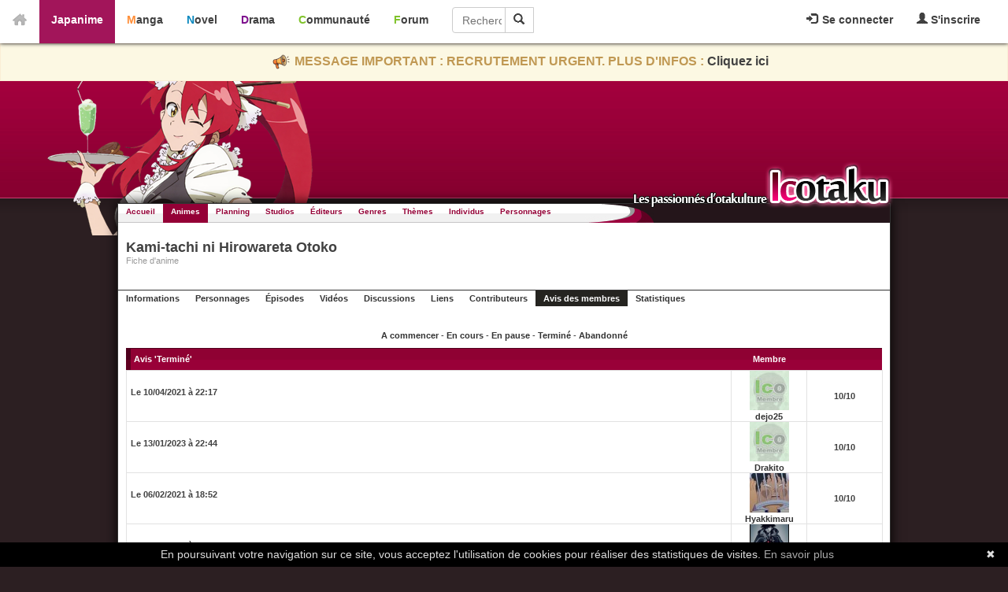

--- FILE ---
content_type: text/html; charset=utf-8
request_url: https://anime.icotaku.com/anime/avis/6297.html
body_size: 7675
content:
<!DOCTYPE html>
<html lang="fr" prefix="og: http://ogp.me/ns# fb: http://ogp.me/ns/fb#">
  <head>

    <meta http-equiv="Content-Type" content="text/html; charset=utf-8" />
<meta name="title" content="By the Grace of the Gods - Icotaku" />
<meta name="theme-color" content="#940036" />
<meta name="description" content="Consultez les avis des membres sur By the Grace of the Gods" />
<meta name="copyright" content="Copyright © 2008-2026 - Icotaku 3.1" />
<meta name="twitter:card" content="summary" />
<meta name="twitter:site" content="@Icotaku" />
<meta name="twitter:title" content="By the Grace of the Gods - Icotaku" />
<meta name="twitter:image" content="https://anime.icotaku.com/uploads/animes/anime_6297/fiche/affiche_YeWUOQTRxOkybwd.jpg" />
<meta name="twitter:description" content="Consultez les avis des membres sur By the Grace of the Gods" />
<meta name="twitter:creator" content="@Icotaku" />
<meta name="robots" content="index, follow" />
<meta name="language" content="fr" />
<meta property="og:locale" content="fr_FR" />
<meta property="og:site_name" content="Icotaku" />
<meta property="og:title" content="By the Grace of the Gods - Icotaku" />
<meta property="og:type" content="website" />
<meta property="og:description" content="Consultez les avis des membres sur By the Grace of the Gods" />
<meta property="og:image" content="https://anime.icotaku.com/uploads/animes/anime_6297/fiche/affiche_YeWUOQTRxOkybwd.jpg" />
<meta property="og:url" content="https://anime.icotaku.com/anime/avis/6297.html" />
<meta property="fb:admins" content="140150296090450" />
<title>By the Grace of the Gods - Icotaku</title>

    <link rel="shortcut icon" href="/images/anime/favicon.png" />
          <!-- Global site tag (gtag.js) - Google Analytics -->
      <script async src="https://www.googletagmanager.com/gtag/js?id=G-597ZXMT156"></script>
      <script>
        window.dataLayer = window.dataLayer || [];
        function gtag(){dataLayer.push(arguments);}
        gtag('js', new Date());

        gtag('config', 'G-597ZXMT156');
      </script>
     

     
  <script type="text/javascript" src="/js/jq/jquery.js"></script>
<script type="text/javascript" src="/js/markitup/jquery.markitup.js"></script>
<script type="text/javascript" src="/js/markitup/sets/bbcode/set.js"></script>
<script type="text/javascript" src="/js/jq/jquery-ui.js"></script>
<script type="text/javascript" src="/js/jq/jquery-ui-i18n.js"></script>
<script type="text/javascript" src="/sf/prototype/js/prototype.js"></script>
<script type="text/javascript" src="/js/icotaku.js?20200816"></script>
<script type="text/javascript" src="/js/dropdown.js"></script>
<link rel="stylesheet" type="text/css" media="screen" href="/css/icobar_tmp.css?20201407" />
<link rel="stylesheet" type="text/css" media="screen" href="/css/anime.css?20250721" />
</head>
  <body>

      <div id="icobar">
          <div class="error_icobar">
          <div style="display:none;" class="form_error" id="error_for_login"></div>
          <div style="display:none;" class="form_error" id="error_for_password"></div>
      </div>
      
    <div id="barre_profil" class="barre_ico">
            <ul class="icobar_nav">
            <li class="dropdown">
                <a class="dropdown-toggle" href="#" data-toggle="dropdown">
                  <img src="/images/general/pictos/connexion.jpg" alt="Connexion" />                  Se connecter                </a>
                <div class="dropdown-menu">
                    <form name="form_ico_login" id="form_ico_login" class="" method="post" action="/login.html"><input type="hidden" name="_csrf_token" value="d32ae7121ed06e16b89b9917db659cbe" />                    Pseudo : <input type="text" name="login" id="login" value="" /><br />Mot de passe : <input type="password" name="password" id="password" value="" onkeydown="if(event.keyCode==13){ $('form_ico_login').submit();}" size="14" /><br /><input type="checkbox" name="remember_me" id="remember_me" value="1" />Se souvenir de moi<br /><input type="hidden" name="referer" id="referer" value="/anime/avis/6297.html" /><a id="lien_mdp_perdu" href="https://communaute.icotaku.com/mot_de_passe_perdu.html">Mot de passe perdu ?</a><input type="submit" name="commit" value="Se connecter" class="small button green connect_button" />                    </form>
                </div>
            </li>
            <li>
              <a href="https://communaute.icotaku.com/inscription.html"><img src="/images/general/pictos/inscription.jpg" alt="Inscription" /> S'inscrire</a>            </li>
        </ul>
          </div>
       
    <div id="home">
      <a href="https://anime.icotaku.com/"><img src="/images/general/home.png" alt="Home" /></a>    </div>
    <div id="sections" class="barre_ico">
      <ul class="icobar_nav">
        <li class="anime active"><a href="https://anime.icotaku.com/">Japanime</a></li>
        <li class="manga "><a href="https://manga.icotaku.com/">Manga</a></li>
        <li class="novel "><a href="https://novel.icotaku.com/">Novel</a></li>
        <li class="drama "><a href="https://drama.icotaku.com/">Drama</a></li>
        <li class="communaute "><a href="https://communaute.icotaku.com/">Communauté</a></li>
        <li class="forum "><a href="https://forum.icotaku.com/">Forum</a></li>
      </ul>
    
      <form id="input_recherche" name="input_recherche" method="2" action="/animes.html">        <input type="text" name="filter" id="filter" value="" size="23" placeholder="Rechercher..." />        <button type="submit"><img src="/images/general/pictos/loupe.jpg" alt="Loupe" /></button>
      </form>
    </div>
  </div>
  <div class="text-banner-container">
    <p>
      <img src="/images/general/pictos/portevoix.png" alt="Portevoix" />      MESSAGE IMPORTANT : RECRUTEMENT URGENT. PLUS D'INFOS : <a href="https://communaute.icotaku.com/news/10135/-IMPORTANT--Rejoignez-l-equipe-Icotaku--le-site-a-besoin-de-vous-ou-le-site-finira-par-fermer---.html">Cliquez ici</a>
    </p>
  </div>
    
    <div id="header" class="">

      <div id="entete"></div>
      <div id="largeur">
        <div id="logo"></div>
      </div>

    </div>

    <div id="corps">
      <div id="top">
        <ul id="menu">
          <li class=""><a href="/">Accueil</a></li>
          <li class="selected"><a href="/animes.html">Animes</a></li>
          <li class=""><a href="/calendrier_diffusion.html">Planning</a></li>
          <li class=""><a href="/studios.html">Studios</a></li>
          <li class=""><a href="/editeurs.html">Éditeurs</a></li>
          <li class=""><a href="/genres.html">Genres</a></li>
          <li class=""><a href="/themes.html">Thèmes</a></li>
          <li class=""><a href="/individus.html">Individus</a></li>
          <li class=""><a href="/personnages.html">Personnages</a></li>
        </ul>
      </div>

      <div class="clear"></div>
      <div id="page" class="fiche">
  <div id="fiche_entete" class="entete" style="background:url(/images/general/fiche_entete.png) no-repeat right">  <div>
    <h1>Kami-tachi ni Hirowareta Otoko</h1>
    <p>Fiche d'anime</p>
  </div>
</div>

<div class='navigation'><a href="/anime/6297/Kami-tachi-ni-Hirowareta-Otoko.html">Informations</a><a href="/anime/personnage/6297.html">Personnages</a><a href="/anime/episodes/6297.html">Épisodes</a><a href="/anime/videos/6297.html">Vidéos</a><a href="/fiche/discussion/anime/6297">Discussions</a><a href="/anime/liens/6297.html">Liens</a><a href="/anime/contributeurs/6297.html">Contributeurs</a><span class='premier'>Avis des membres</span><a href="/fiche/statistique/anime/6297">Statistiques</a></div>  
  
  


<div class="clear"></div>

<div id="div_list_chroniques">
    </div>

<p align="center">
  <a href="#" onclick="new Ajax.Updater('div_list_avis', '/fiche/refreshListAvis', {asynchronous:true, evalScripts:false, method:'get', parameters:'anime_id=6297&amp;statut=a_commencer'});; return false;">A commencer</a>  -
  <a href="#" onclick="new Ajax.Updater('div_list_avis', '/fiche/refreshListAvis', {asynchronous:true, evalScripts:false, method:'get', parameters:'anime_id=6297&amp;statut=en_cours'});; return false;">En cours</a>  -
  <a href="#" onclick="new Ajax.Updater('div_list_avis', '/fiche/refreshListAvis', {asynchronous:true, evalScripts:false, method:'get', parameters:'anime_id=6297&amp;statut=en_pause'});; return false;">En pause</a>  -
  <a href="#" onclick="new Ajax.Updater('div_list_avis', '/fiche/refreshListAvis', {asynchronous:true, evalScripts:false, method:'get', parameters:'anime_id=6297&amp;statut=termine'});; return false;">Terminé</a>  -
  <a href="#" onclick="new Ajax.Updater('div_list_avis', '/fiche/refreshListAvis', {asynchronous:true, evalScripts:false, method:'get', parameters:'anime_id=6297&amp;statut=abandonne'});; return false;">Abandonné</a></p>
<div id="div_list_avis">
  <table cellpadding="0" cellspacing="0" class="table_apercu_commentaire">
    <tr style="background-image:url(/images/anime/barre.png);">
        <th width="80%" align="left"style="padding-left:10px;">Avis 'Terminé'</th>
        <th class="th_apercu_commentaire_milieu" width="10%" align="center">Membre</th>
        <th width="10%" align="center">&nbsp;</th>
    </tr>
                                                    <tr>
                    <td>
                        <div class="td_apercufiche">
                            <b>Le 10/04/2021 à 22:17</b>
                            <p align='justify' class="commentaire-public">
                                                            </p>
                        </div>
                    </td>
                    <td class="td_centre">
                        <img src="/images/general/anonyme_fiche.jpg" alt="" /><br />
                        <a href="https://communaute.icotaku.com/profil/dejo25.html">dejo25</a>                    </td>
                    <td class="td_centre">
                        <b>
                                                            10/10                             
                        </b>
                    </td>
                </tr>
                                            <tr>
                    <td>
                        <div class="td_apercufiche">
                            <b>Le 13/01/2023 à 22:44</b>
                            <p align='justify' class="commentaire-public">
                                                            </p>
                        </div>
                    </td>
                    <td class="td_centre">
                        <img src="/images/general/anonyme_fiche.jpg" alt="" /><br />
                        <a href="https://communaute.icotaku.com/profil/Drakito.html">Drakito</a>                    </td>
                    <td class="td_centre">
                        <b>
                                                            10/10                             
                        </b>
                    </td>
                </tr>
                                            <tr>
                    <td>
                        <div class="td_apercufiche">
                            <b>Le 06/02/2021 à 18:52</b>
                            <p align='justify' class="commentaire-public">
                                                            </p>
                        </div>
                    </td>
                    <td class="td_centre">
                        <img src="/images/../uploads/membres/membre_8013/avatar_mini_aV0nUPWBX2WftvB.jpg" alt="Avatar_mini_aV0nUPWBX2WftvB" /><br />
                        <a href="https://communaute.icotaku.com/profil/Hyakkimaru.html">Hyakkimaru</a>                    </td>
                    <td class="td_centre">
                        <b>
                                                            10/10                             
                        </b>
                    </td>
                </tr>
                                            <tr>
                    <td>
                        <div class="td_apercufiche">
                            <b>Le 13/11/2021 à 00:05</b>
                            <p align='justify' class="commentaire-public">
                                                            </p>
                        </div>
                    </td>
                    <td class="td_centre">
                        <img src="/images/../uploads/membres/membre_9977/avatar_mini_2FiDw8Ckjrpifxs.png" alt="Avatar_mini_2FiDw8Ckjrpifxs" /><br />
                        <a href="https://communaute.icotaku.com/profil/max.150.html">max.150</a>                    </td>
                    <td class="td_centre">
                        <b>
                                                            10/10                             
                        </b>
                    </td>
                </tr>
                                            <tr>
                    <td>
                        <div class="td_apercufiche">
                            <b>Le 28/12/2020 à 11:18</b>
                            <p align='justify' class="commentaire-public">
                                                            </p>
                        </div>
                    </td>
                    <td class="td_centre">
                        <img src="/images/../uploads/membres/membre_6200/avatar_mini_GyWdBvDRRV6OIKy.jpg" alt="Avatar_mini_GyWdBvDRRV6OIKy" /><br />
                        <a href="https://communaute.icotaku.com/profil/Shin0_Gem.html">Shin0_Gem</a>                    </td>
                    <td class="td_centre">
                        <b>
                                                            9.5/10                             
                        </b>
                    </td>
                </tr>
                                            <tr>
                    <td>
                        <div class="td_apercufiche">
                            <b>Le 08/04/2021 à 00:16</b>
                            <p align='justify' class="commentaire-public">
                                Super chill, de bonne id&eacute;es, j&#039;ai ador&eacute; tout les &eacute;pisodes sans exceptions, j&#039;esp&egrave;re vraiment qu&#039;il y aura une suite (et je ne suis pourtant pas adeptes d&#039;anim&eacute;s aussi calme)                            </p>
                        </div>
                    </td>
                    <td class="td_centre">
                        <img src="/images/general/anonyme_fiche.jpg" alt="" /><br />
                        <a href="https://communaute.icotaku.com/profil/wars.html">wars</a>                    </td>
                    <td class="td_centre">
                        <b>
                                                            9.5/10                             
                        </b>
                    </td>
                </tr>
                                            <tr>
                    <td>
                        <div class="td_apercufiche">
                            <b>Le 30/09/2021 à 10:30</b>
                            <p align='justify' class="commentaire-public">
                                                            </p>
                        </div>
                    </td>
                    <td class="td_centre">
                        <img src="/images/general/anonyme_fiche.jpg" alt="" /><br />
                        <a href="https://communaute.icotaku.com/profil/M8M8.html">M8M8</a>                    </td>
                    <td class="td_centre">
                        <b>
                                                            9/10                             
                        </b>
                    </td>
                </tr>
                                            <tr>
                    <td>
                        <div class="td_apercufiche">
                            <b>Le 23/05/2021 à 21:21</b>
                            <p align='justify' class="commentaire-public">
                                                            </p>
                        </div>
                    </td>
                    <td class="td_centre">
                        <img src="/images/../uploads/membres/membre_5838/avatar_mini_78oFW3z1kXRnr9p.jpg" alt="Avatar_mini_78oFW3z1kXRnr9p" /><br />
                        <a href="https://communaute.icotaku.com/profil/Shiroryu.html">Shiroryu</a>                    </td>
                    <td class="td_centre">
                        <b>
                                                            9/10                             
                        </b>
                    </td>
                </tr>
                                            <tr>
                    <td>
                        <div class="td_apercufiche">
                            <b>Le 01/01/2021 à 14:37</b>
                            <p align='justify' class="commentaire-public">
                                Cela est subjectif. Pour moi, l&#039;anime est hautement sympathique dans la forme. Mais le fond me semble tr&egrave;s mal construit. Apr&egrave;s, c&#039;est peut-&ecirc;tre moi qui l&#039;ai mal compris. ^^                            </p>
                        </div>
                    </td>
                    <td class="td_centre">
                        <img src="/images/../uploads/membres/membre_2326/avatar_mini_6T7MPd7luAR2Ioe.jpg" alt="Avatar_mini_6T7MPd7luAR2Ioe" /><br />
                        <a href="https://communaute.icotaku.com/profil/L-Ghost.html">L-Ghost</a>                    </td>
                    <td class="td_centre">
                        <b>
                                                            9/10                             
                        </b>
                    </td>
                </tr>
                                            <tr>
                    <td>
                        <div class="td_apercufiche">
                            <b>Le 16/01/2021 à 20:42</b>
                            <p align='justify' class="commentaire-public">
                                                            </p>
                        </div>
                    </td>
                    <td class="td_centre">
                        <img src="/images/../uploads/membres/membre_6669/avatar_mini_JtIwgKwkaXdDaXP.jpg" alt="Avatar_mini_JtIwgKwkaXdDaXP" /><br />
                        <a href="https://communaute.icotaku.com/profil/tsunderemisaki.html">tsunderemisaki</a>                    </td>
                    <td class="td_centre">
                        <b>
                                                            9/10                             
                        </b>
                    </td>
                </tr>
                                            <tr>
                    <td>
                        <div class="td_apercufiche">
                            <b>Le 21/12/2020 à 05:18</b>
                            <p align='justify' class="commentaire-public">
                                                            </p>
                        </div>
                    </td>
                    <td class="td_centre">
                        <img src="/images/../uploads/membres/membre_2918/avatar_mini_dzbgcpObCCOJ9v7.jpg" alt="Avatar_mini_dzbgcpObCCOJ9v7" /><br />
                        <a href="https://communaute.icotaku.com/profil/python24.html">python24</a>                    </td>
                    <td class="td_centre">
                        <b>
                                                            9/10                             
                        </b>
                    </td>
                </tr>
                                            <tr>
                    <td>
                        <div class="td_apercufiche">
                            <b>Le 20/12/2020 à 20:32</b>
                            <p align='justify' class="commentaire-public">
                                                            </p>
                        </div>
                    </td>
                    <td class="td_centre">
                        <img src="/images/../uploads/membres/membre_7334/avatar_mini_iyXm2ETsAqS0bPn.jpg" alt="Avatar_mini_iyXm2ETsAqS0bPn" /><br />
                        <a href="https://communaute.icotaku.com/profil/Azog.html">Azog</a>                    </td>
                    <td class="td_centre">
                        <b>
                                                            8.5/10                             
                        </b>
                    </td>
                </tr>
                                            <tr>
                    <td>
                        <div class="td_apercufiche">
                            <b>Le 01/01/2021 à 03:21</b>
                            <p align='justify' class="commentaire-public">
                                                            </p>
                        </div>
                    </td>
                    <td class="td_centre">
                        <img src="/images/../uploads/membres/membre_3760/avatar_mini_hzya5VYgGnNXz6b.jpg" alt="Avatar_mini_hzya5VYgGnNXz6b" /><br />
                        <a href="https://communaute.icotaku.com/profil/Tomu.html">Tomu</a>                    </td>
                    <td class="td_centre">
                        <b>
                                                            8.5/10                             
                        </b>
                    </td>
                </tr>
                                            <tr>
                    <td>
                        <div class="td_apercufiche">
                            <b>Le 26/12/2020 à 20:19</b>
                            <p align='justify' class="commentaire-public">
                                                            </p>
                        </div>
                    </td>
                    <td class="td_centre">
                        <img src="/images/../uploads/membres/membre_4652/avatar_mini_gZAhaEiDz9Gh6uf.png" alt="Avatar_mini_gZAhaEiDz9Gh6uf" /><br />
                        <a href="https://communaute.icotaku.com/profil/Icotaku147.html">Icotaku147</a>                    </td>
                    <td class="td_centre">
                        <b>
                                                            8/10                             
                        </b>
                    </td>
                </tr>
                                            <tr>
                    <td>
                        <div class="td_apercufiche">
                            <b>Le 13/01/2022 à 01:36</b>
                            <p align='justify' class="commentaire-public">
                                                            </p>
                        </div>
                    </td>
                    <td class="td_centre">
                        <img src="/images/../uploads/membres/membre_7182/avatar_mini_b16DQcNqmJZLJIm.png" alt="Avatar_mini_b16DQcNqmJZLJIm" /><br />
                        <a href="https://communaute.icotaku.com/profil/sliu.html">sliu</a>                    </td>
                    <td class="td_centre">
                        <b>
                                                            8/10                             
                        </b>
                    </td>
                </tr>
                                            <tr>
                    <td>
                        <div class="td_apercufiche">
                            <b>Le 10/01/2023 à 10:04</b>
                            <p align='justify' class="commentaire-public">
                                                            </p>
                        </div>
                    </td>
                    <td class="td_centre">
                        <img src="/images/../uploads/membres/membre_2789/avatar_mini_oBCmgSVdrhPGYjZ.jpg" alt="Avatar_mini_oBCmgSVdrhPGYjZ" /><br />
                        <a href="https://communaute.icotaku.com/profil/Kurogane-Yamy.html">Kurogane-Yamy</a>                    </td>
                    <td class="td_centre">
                        <b>
                                                            8/10                             
                        </b>
                    </td>
                </tr>
                                            <tr>
                    <td>
                        <div class="td_apercufiche">
                            <b>Le 11/08/2024 à 08:55</b>
                            <p align='justify' class="commentaire-public">
                                                            </p>
                        </div>
                    </td>
                    <td class="td_centre">
                        <img src="/images/../uploads/membres/membre_2090/avatar_mini_0KhexgooFZJUeFY.PNG" alt="Avatar_mini_0KhexgooFZJUeFY" /><br />
                        <a href="https://communaute.icotaku.com/profil/Gouketsu.html">Gouketsu</a>                    </td>
                    <td class="td_centre">
                        <b>
                                                            8/10                             
                        </b>
                    </td>
                </tr>
                                            <tr>
                    <td>
                        <div class="td_apercufiche">
                            <b>Le 07/07/2024 à 23:43</b>
                            <p align='justify' class="commentaire-public">
                                                            </p>
                        </div>
                    </td>
                    <td class="td_centre">
                        <img src="/images/general/anonyme_fiche.jpg" alt="" /><br />
                        <a href="https://communaute.icotaku.com/profil/Ozy33333.html">Ozy33333</a>                    </td>
                    <td class="td_centre">
                        <b>
                                                            8/10                             
                        </b>
                    </td>
                </tr>
                                            <tr>
                    <td>
                        <div class="td_apercufiche">
                            <b>Le 31/07/2023 à 22:00</b>
                            <p align='justify' class="commentaire-public">
                                                            </p>
                        </div>
                    </td>
                    <td class="td_centre">
                        <img src="/images/../uploads/membres/membre_6126/avatar_mini_qmfoh0268zpPk6p.jpg" alt="Avatar_mini_qmfoh0268zpPk6p" /><br />
                        <a href="https://communaute.icotaku.com/profil/Themousen.html">Themousen</a>                    </td>
                    <td class="td_centre">
                        <b>
                                                            7.5/10                             
                        </b>
                    </td>
                </tr>
                                            <tr>
                    <td>
                        <div class="td_apercufiche">
                            <b>Le 24/05/2022 à 20:00</b>
                            <p align='justify' class="commentaire-public">
                                                            </p>
                        </div>
                    </td>
                    <td class="td_centre">
                        <img src="/images/../uploads/membres/membre_5661/avatar_mini_Co8tnvrg30b2lIf.jpg" alt="Avatar_mini_Co8tnvrg30b2lIf" /><br />
                        <a href="https://communaute.icotaku.com/profil/Daikawa.html">Daikawa</a>                    </td>
                    <td class="td_centre">
                        <b>
                                                            7.5/10                             
                        </b>
                    </td>
                </tr>
                                            <tr>
                    <td>
                        <div class="td_apercufiche">
                            <b>Le 15/10/2023 à 11:33</b>
                            <p align='justify' class="commentaire-public">
                                                            </p>
                        </div>
                    </td>
                    <td class="td_centre">
                        <img src="/images/../uploads/membres/membre_10239/avatar_mini_ZemawxKagbo13AO.png" alt="Avatar_mini_ZemawxKagbo13AO" /><br />
                        <a href="https://communaute.icotaku.com/profil/shakaah.html">shakaah</a>                    </td>
                    <td class="td_centre">
                        <b>
                                                            7.5/10                             
                        </b>
                    </td>
                </tr>
                                            <tr>
                    <td>
                        <div class="td_apercufiche">
                            <b>Le 10/01/2021 à 07:33</b>
                            <p align='justify' class="commentaire-public">
                                                            </p>
                        </div>
                    </td>
                    <td class="td_centre">
                        <img src="/images/../uploads/membres/membre_5464/avatar_mini_vJLwi6cBs7OrLHL.jpg" alt="Avatar_mini_vJLwi6cBs7OrLHL" /><br />
                        <a href="https://communaute.icotaku.com/profil/Altair.html">Altair</a>                    </td>
                    <td class="td_centre">
                        <b>
                                                            7.5/10                             
                        </b>
                    </td>
                </tr>
                                            <tr>
                    <td>
                        <div class="td_apercufiche">
                            <b>Le 29/12/2020 à 12:48</b>
                            <p align='justify' class="commentaire-public">
                                                            </p>
                        </div>
                    </td>
                    <td class="td_centre">
                        <img src="/images/../uploads/membres/membre_2407/avatar_mini_FKgwvyMx7ypmOXH.jpg" alt="Avatar_mini_FKgwvyMx7ypmOXH" /><br />
                        <a href="https://communaute.icotaku.com/profil/SHD2.html">SHD2</a>                    </td>
                    <td class="td_centre">
                        <b>
                                                            7.5/10                             
                        </b>
                    </td>
                </tr>
                                            <tr>
                    <td>
                        <div class="td_apercufiche">
                            <b>Le 26/02/2021 à 22:05</b>
                            <p align='justify' class="commentaire-public">
                                                            </p>
                        </div>
                    </td>
                    <td class="td_centre">
                        <img src="/images/../uploads/membres/membre_1811/avatar_mini_wyZ5TufI0VsMI0f.png" alt="Avatar_mini_wyZ5TufI0VsMI0f" /><br />
                        <a href="https://communaute.icotaku.com/profil/KamiKyon.html">KamiKyon</a>                    </td>
                    <td class="td_centre">
                        <b>
                                                            7/10                             
                        </b>
                    </td>
                </tr>
                                            <tr>
                    <td>
                        <div class="td_apercufiche">
                            <b>Le 20/12/2020 à 20:58</b>
                            <p align='justify' class="commentaire-public">
                                                            </p>
                        </div>
                    </td>
                    <td class="td_centre">
                        <img src="/images/../uploads/membres/membre_4552/avatar_mini_8B4HWmFPTUAP0O3.jpg" alt="Avatar_mini_8B4HWmFPTUAP0O3" /><br />
                        <a href="https://communaute.icotaku.com/profil/luces.html">luces</a>                    </td>
                    <td class="td_centre">
                        <b>
                                                            7/10                             
                        </b>
                    </td>
                </tr>
                                            <tr>
                    <td>
                        <div class="td_apercufiche">
                            <b>Le 28/12/2020 à 04:43</b>
                            <p align='justify' class="commentaire-public">
                                                            </p>
                        </div>
                    </td>
                    <td class="td_centre">
                        <img src="/images/../uploads/membres/membre_3133/avatar_mini_rhhlnYpL3DbDJgA.jpg" alt="Avatar_mini_rhhlnYpL3DbDJgA" /><br />
                        <a href="https://communaute.icotaku.com/profil/Nonanowe.html">Nonanowe</a>                    </td>
                    <td class="td_centre">
                        <b>
                                                            7/10                             
                        </b>
                    </td>
                </tr>
                                            <tr>
                    <td>
                        <div class="td_apercufiche">
                            <b>Le 21/12/2020 à 20:49</b>
                            <p align='justify' class="commentaire-public">
                                                            </p>
                        </div>
                    </td>
                    <td class="td_centre">
                        <img src="/images/../uploads/membres/membre_3429/avatar_mini_jSzqa2PErXoWPDs.jpg" alt="Avatar_mini_jSzqa2PErXoWPDs" /><br />
                        <a href="https://communaute.icotaku.com/profil/silvercrow.html">silvercrow</a>                    </td>
                    <td class="td_centre">
                        <b>
                                                            7/10                             
                        </b>
                    </td>
                </tr>
                                            <tr>
                    <td>
                        <div class="td_apercufiche">
                            <b>Le 22/12/2020 à 20:31</b>
                            <p align='justify' class="commentaire-public">
                                                            </p>
                        </div>
                    </td>
                    <td class="td_centre">
                        <img src="/images/../uploads/membres/membre_3413/avatar_mini_M9u6JE2CFHVscH9.jpg" alt="Avatar_mini_M9u6JE2CFHVscH9" /><br />
                        <a href="https://communaute.icotaku.com/profil/Fanamanga.html">Fanamanga</a>                    </td>
                    <td class="td_centre">
                        <b>
                                                            7/10                             
                        </b>
                    </td>
                </tr>
                                            <tr>
                    <td>
                        <div class="td_apercufiche">
                            <b>Le 17/01/2021 à 21:02</b>
                            <p align='justify' class="commentaire-public">
                                                            </p>
                        </div>
                    </td>
                    <td class="td_centre">
                        <img src="/images/../uploads/membres/membre_2934/avatar_mini_xenBEeU2lCzMXep.jpg" alt="Avatar_mini_xenBEeU2lCzMXep" /><br />
                        <a href="https://communaute.icotaku.com/profil/Derflinger.html">Derflinger</a>                    </td>
                    <td class="td_centre">
                        <b>
                                                            7/10                             
                        </b>
                    </td>
                </tr>
                                            <tr>
                    <td>
                        <div class="td_apercufiche">
                            <b>Le 17/12/2021 à 17:10</b>
                            <p align='justify' class="commentaire-public">
                                                            </p>
                        </div>
                    </td>
                    <td class="td_centre">
                        <img src="/images/../uploads/membres/membre_9897/avatar_mini_ymwlnpdTFEwEBgR.jpg" alt="Avatar_mini_ymwlnpdTFEwEBgR" /><br />
                        <a href="https://communaute.icotaku.com/profil/Brand0909873.html">Brand0909873</a>                    </td>
                    <td class="td_centre">
                        <b>
                                                            7/10                             
                        </b>
                    </td>
                </tr>
                                            <tr>
                    <td>
                        <div class="td_apercufiche">
                            <b>Le 25/03/2023 à 13:17</b>
                            <p align='justify' class="commentaire-public">
                                                            </p>
                        </div>
                    </td>
                    <td class="td_centre">
                        <img src="/images/../uploads/membres/membre_6190/avatar_mini_ZSd2fTHatLgWtsT.jpg" alt="Avatar_mini_ZSd2fTHatLgWtsT" /><br />
                        <a href="https://communaute.icotaku.com/profil/BlobFish.html">BlobFish</a>                    </td>
                    <td class="td_centre">
                        <b>
                                                            6.5/10                             
                        </b>
                    </td>
                </tr>
                                            <tr>
                    <td>
                        <div class="td_apercufiche">
                            <b>Le 04/02/2024 à 02:44</b>
                            <p align='justify' class="commentaire-public">
                                                            </p>
                        </div>
                    </td>
                    <td class="td_centre">
                        <img src="/images/../uploads/membres/membre_6127/avatar_mini_UCI0Kn8ZXUH9F5g.jpg" alt="Avatar_mini_UCI0Kn8ZXUH9F5g" /><br />
                        <a href="https://communaute.icotaku.com/profil/Shiroi.html">Shiroi</a>                    </td>
                    <td class="td_centre">
                        <b>
                                                            6/10                             
                        </b>
                    </td>
                </tr>
                                            <tr>
                    <td>
                        <div class="td_apercufiche">
                            <b>Le 12/02/2021 à 10:07</b>
                            <p align='justify' class="commentaire-public">
                                                            </p>
                        </div>
                    </td>
                    <td class="td_centre">
                        <img src="/images/../uploads/membres/membre_2269/avatar_mini_i9KaACPqaNyMS4l.jpg" alt="Avatar_mini_i9KaACPqaNyMS4l" /><br />
                        <a href="https://communaute.icotaku.com/profil/LeGLu.html">LeGLu</a>                    </td>
                    <td class="td_centre">
                        <b>
                                                            6/10                             
                        </b>
                    </td>
                </tr>
                                            <tr>
                    <td>
                        <div class="td_apercufiche">
                            <b>Le 03/05/2021 à 22:39</b>
                            <p align='justify' class="commentaire-public">
                                                            </p>
                        </div>
                    </td>
                    <td class="td_centre">
                        <img src="/images/../uploads/membres/membre_6239/avatar_mini_FxCdqju21zkbTNY.jpg" alt="Avatar_mini_FxCdqju21zkbTNY" /><br />
                        <a href="https://communaute.icotaku.com/profil/hugoteufe.html">hugoteufe</a>                    </td>
                    <td class="td_centre">
                        <b>
                                                            6/10                             
                        </b>
                    </td>
                </tr>
                                            <tr>
                    <td>
                        <div class="td_apercufiche">
                            <b>Le 20/12/2020 à 17:50</b>
                            <p align='justify' class="commentaire-public">
                                Une s&eacute;rie d&eacute;cevante, o&ugrave; il n&#039;y s&#039;y passe pas grand chose. Un peu dommage...                            </p>
                        </div>
                    </td>
                    <td class="td_centre">
                        <img src="/images/../uploads/membres/membre_321/avatar_mini_1iLXkE4GUiPOzu5.jpg" alt="Avatar_mini_1iLXkE4GUiPOzu5" /><br />
                        <a href="https://communaute.icotaku.com/profil/Captain Lesbian.html">Captain Lesbian</a>                    </td>
                    <td class="td_centre">
                        <b>
                                                            6/10                             
                        </b>
                    </td>
                </tr>
                                            <tr>
                    <td>
                        <div class="td_apercufiche">
                            <b>Le 26/12/2020 à 12:15</b>
                            <p align='justify' class="commentaire-public">
                                                            </p>
                        </div>
                    </td>
                    <td class="td_centre">
                        <img src="/images/../uploads/membres/membre_3514/avatar_mini_f604fkQWT004jMZ.jpg" alt="Avatar_mini_f604fkQWT004jMZ" /><br />
                        <a href="https://communaute.icotaku.com/profil/AviPerry.html">AviPerry</a>                    </td>
                    <td class="td_centre">
                        <b>
                                                            6/10                             
                        </b>
                    </td>
                </tr>
                                            <tr>
                    <td>
                        <div class="td_apercufiche">
                            <b>Le 20/12/2020 à 16:46</b>
                            <p align='justify' class="commentaire-public">
                                                            </p>
                        </div>
                    </td>
                    <td class="td_centre">
                        <img src="/images/../uploads/membres/membre_5401/avatar_mini_aM2KMFDiK5P5emg.jpg" alt="Avatar_mini_aM2KMFDiK5P5emg" /><br />
                        <a href="https://communaute.icotaku.com/profil/Wander.html">Wander</a>                    </td>
                    <td class="td_centre">
                        <b>
                                                            5/10                             
                        </b>
                    </td>
                </tr>
                                            <tr>
                    <td>
                        <div class="td_apercufiche">
                            <b>Le 06/11/2022 à 23:15</b>
                            <p align='justify' class="commentaire-public">
                                                            </p>
                        </div>
                    </td>
                    <td class="td_centre">
                        <img src="/images/../uploads/membres/membre_10720/avatar_mini_rBOQF8VZukwWrrm.jpg" alt="Avatar_mini_rBOQF8VZukwWrrm" /><br />
                        <a href="https://communaute.icotaku.com/profil/Yazghul.html">Yazghul</a>                    </td>
                    <td class="td_centre">
                        <b>
                                                            5/10                             
                        </b>
                    </td>
                </tr>
                                            <tr>
                    <td>
                        <div class="td_apercufiche">
                            <b>Le 29/06/2021 à 20:59</b>
                            <p align='justify' class="commentaire-public">
                                                            </p>
                        </div>
                    </td>
                    <td class="td_centre">
                        <img src="/images/../uploads/membres/membre_2801/avatar_mini_yTX2ZFPqgstaLFs.jpg" alt="Avatar_mini_yTX2ZFPqgstaLFs" /><br />
                        <a href="https://communaute.icotaku.com/profil/BigTasty.html">BigTasty</a>                    </td>
                    <td class="td_centre">
                        <b>
                                                            4/10                             
                        </b>
                    </td>
                </tr>
                                            <tr>
                    <td>
                        <div class="td_apercufiche">
                            <b>Le 30/12/2020 à 10:05</b>
                            <p align='justify' class="commentaire-public">
                                pas int&eacute;ressent                            </p>
                        </div>
                    </td>
                    <td class="td_centre">
                        <img src="/images/../uploads/membres/membre_2540/avatar_mini_o81Nn3IGCD98Nlp.jpg" alt="Avatar_mini_o81Nn3IGCD98Nlp" /><br />
                        <a href="https://communaute.icotaku.com/profil/Ayz.html">Ayz</a>                    </td>
                    <td class="td_centre">
                        <b>
                                                            3.5/10                             
                        </b>
                    </td>
                </tr>
                                            <tr>
                    <td>
                        <div class="td_apercufiche">
                            <b>Le 14/09/2021 à 16:21</b>
                            <p align='justify' class="commentaire-public">
                                                            </p>
                        </div>
                    </td>
                    <td class="td_centre">
                        <img src="/images/general/anonyme_fiche.jpg" alt="" /><br />
                        <a href="https://communaute.icotaku.com/profil/Ethernum.html">Ethernum</a>                    </td>
                    <td class="td_centre">
                        <b>
                                                            ?/10                             
                        </b>
                    </td>
                </tr>
                                            <tr>
                    <td>
                        <div class="td_apercufiche">
                            <b>Le 03/01/2021 à 16:16</b>
                            <p align='justify' class="commentaire-public">
                                                            </p>
                        </div>
                    </td>
                    <td class="td_centre">
                        <img src="/images/../uploads/membres/membre_1016/avatar_mini_G0wZKKd1hyu8U4M.png" alt="Avatar_mini_G0wZKKd1hyu8U4M" /><br />
                        <a href="https://communaute.icotaku.com/profil/Sonear.html">Sonear</a>                    </td>
                    <td class="td_centre">
                        <b>
                                                            ?/10                             
                        </b>
                    </td>
                </tr>
                                            <tr>
                    <td>
                        <div class="td_apercufiche">
                            <b>Le 26/04/2021 à 20:27</b>
                            <p align='justify' class="commentaire-public">
                                                            </p>
                        </div>
                    </td>
                    <td class="td_centre">
                        <img src="/images/../uploads/membres/membre_5707/avatar_mini_gwZkQmscr6XNOfi.jpg" alt="Avatar_mini_gwZkQmscr6XNOfi" /><br />
                        <a href="https://communaute.icotaku.com/profil/Yuuzora.html">Yuuzora</a>                    </td>
                    <td class="td_centre">
                        <b>
                                                            ?/10                             
                        </b>
                    </td>
                </tr>
                                            <tr>
                    <td>
                        <div class="td_apercufiche">
                            <b>Le 04/09/2023 à 11:30</b>
                            <p align='justify' class="commentaire-public">
                                                            </p>
                        </div>
                    </td>
                    <td class="td_centre">
                        <img src="/images/../uploads/membres/membre_3041/avatar_mini_jHQCQS6Bw7PwSKh.jpg" alt="Avatar_mini_jHQCQS6Bw7PwSKh" /><br />
                        <a href="https://communaute.icotaku.com/profil/Pixels.html">Pixels</a>                    </td>
                    <td class="td_centre">
                        <b>
                                                            ?/10                             
                        </b>
                    </td>
                </tr>
                                            <tr>
                    <td>
                        <div class="td_apercufiche">
                            <b>Le 30/07/2023 à 02:09</b>
                            <p align='justify' class="commentaire-public">
                                                            </p>
                        </div>
                    </td>
                    <td class="td_centre">
                        <img src="/images/general/anonyme_fiche.jpg" alt="" /><br />
                        <a href="https://communaute.icotaku.com/profil/Eros.html">Eros</a>                    </td>
                    <td class="td_centre">
                        <b>
                                                            ?/10                             
                        </b>
                    </td>
                </tr>
                                            <tr>
                    <td>
                        <div class="td_apercufiche">
                            <b>Le 25/12/2022 à 22:00</b>
                            <p align='justify' class="commentaire-public">
                                                            </p>
                        </div>
                    </td>
                    <td class="td_centre">
                        <img src="/images/../uploads/membres/membre_8046/avatar_mini_6lccEg9tKMxyVF6.jpg" alt="Avatar_mini_6lccEg9tKMxyVF6" /><br />
                        <a href="https://communaute.icotaku.com/profil/tumham.html">tumham</a>                    </td>
                    <td class="td_centre">
                        <b>
                                                            ?/10                             
                        </b>
                    </td>
                </tr>
                                            <tr>
                    <td>
                        <div class="td_apercufiche">
                            <b>Le 13/01/2021 à 17:55</b>
                            <p align='justify' class="commentaire-public">
                                                            </p>
                        </div>
                    </td>
                    <td class="td_centre">
                        <img src="/images/../uploads/membres/membre_2794/avatar_mini_Ap9OMqq6LU3xmWN.jpg" alt="Avatar_mini_Ap9OMqq6LU3xmWN" /><br />
                        <a href="https://communaute.icotaku.com/profil/Astoriath.html">Astoriath</a>                    </td>
                    <td class="td_centre">
                        <b>
                                                            ?/10                             
                        </b>
                    </td>
                </tr>
                                            <tr>
                    <td>
                        <div class="td_apercufiche">
                            <b>Le 24/12/2020 à 00:09</b>
                            <p align='justify' class="commentaire-public">
                                                            </p>
                        </div>
                    </td>
                    <td class="td_centre">
                        <img src="/images/../uploads/membres/membre_6253/avatar_mini_MmQPGOztrgQqdRW.png" alt="Avatar_mini_MmQPGOztrgQqdRW" /><br />
                        <a href="https://communaute.icotaku.com/profil/Lehens.html">Lehens</a>                    </td>
                    <td class="td_centre">
                        <b>
                                                            ?/10                             
                        </b>
                    </td>
                </tr>
                                            <tr>
                    <td>
                        <div class="td_apercufiche">
                            <b>Le 11/01/2021 à 19:26</b>
                            <p align='justify' class="commentaire-public">
                                                            </p>
                        </div>
                    </td>
                    <td class="td_centre">
                        <img src="/images/../uploads/membres/membre_2721/avatar_mini_avMf0MKgvJHQHFA.jpg" alt="Avatar_mini_avMf0MKgvJHQHFA" /><br />
                        <a href="https://communaute.icotaku.com/profil/monmimi.html">monmimi</a>                    </td>
                    <td class="td_centre">
                        <b>
                                                            ?/10                             
                        </b>
                    </td>
                </tr>
                                            <tr>
                    <td>
                        <div class="td_apercufiche">
                            <b>Le 11/01/2021 à 19:08</b>
                            <p align='justify' class="commentaire-public">
                                                            </p>
                        </div>
                    </td>
                    <td class="td_centre">
                        <img src="/images/general/anonyme_fiche.jpg" alt="" /><br />
                        <a href="https://communaute.icotaku.com/profil/Otaku_fou.html">Otaku_fou</a>                    </td>
                    <td class="td_centre">
                        <b>
                                                            ?/10                             
                        </b>
                    </td>
                </tr>
                                            <tr>
                    <td>
                        <div class="td_apercufiche">
                            <b>Le 19/10/2024 à 03:20</b>
                            <p align='justify' class="commentaire-public">
                                                            </p>
                        </div>
                    </td>
                    <td class="td_centre">
                        <img src="/images/general/anonyme_fiche.jpg" alt="" /><br />
                        <a href="https://communaute.icotaku.com/profil/Kanit.html">Kanit</a>                    </td>
                    <td class="td_centre">
                        <b>
                                                            ?/10                             
                        </b>
                    </td>
                </tr>
                                            <tr>
                    <td>
                        <div class="td_apercufiche">
                            <b>Le 20/12/2020 à 23:36</b>
                            <p align='justify' class="commentaire-public">
                                                            </p>
                        </div>
                    </td>
                    <td class="td_centre">
                        <img src="/images/../uploads/membres/membre_2251/avatar_mini_XAyWpPiCGciaNZ7.gif" alt="Avatar_mini_XAyWpPiCGciaNZ7" /><br />
                        <a href="https://communaute.icotaku.com/profil/vanilil.html">vanilil</a>                    </td>
                    <td class="td_centre">
                        <b>
                                                            ?/10                             
                        </b>
                    </td>
                </tr>
                                            <tr>
                    <td>
                        <div class="td_apercufiche">
                            <b>Le 21/01/2022 à 21:37</b>
                            <p align='justify' class="commentaire-public">
                                                            </p>
                        </div>
                    </td>
                    <td class="td_centre">
                        <img src="/images/../uploads/membres/membre_5662/avatar_mini_wB9qk5H8nkORjhv.jpg" alt="Avatar_mini_wB9qk5H8nkORjhv" /><br />
                        <a href="https://communaute.icotaku.com/profil/shouta.html">shouta</a>                    </td>
                    <td class="td_centre">
                        <b>
                                                            ?/10                             
                        </b>
                    </td>
                </tr>
                                            <tr>
                    <td>
                        <div class="td_apercufiche">
                            <b>Le 21/12/2020 à 10:05</b>
                            <p align='justify' class="commentaire-public">
                                                            </p>
                        </div>
                    </td>
                    <td class="td_centre">
                        <img src="/images/general/anonyme_fiche.jpg" alt="" /><br />
                        <a href="https://communaute.icotaku.com/profil/legmi.html">legmi</a>                    </td>
                    <td class="td_centre">
                        <b>
                                                            ?/10                             
                        </b>
                    </td>
                </tr>
                                            <tr>
                    <td>
                        <div class="td_apercufiche">
                            <b>Le 17/06/2024 à 10:42</b>
                            <p align='justify' class="commentaire-public">
                                                            </p>
                        </div>
                    </td>
                    <td class="td_centre">
                        <img src="/images/../uploads/membres/membre_149/avatar_mini_9cvn61N9cPz9e9b.jpg" alt="Avatar_mini_9cvn61N9cPz9e9b" /><br />
                        <a href="https://communaute.icotaku.com/profil/Sunread26.html">Sunread26</a>                    </td>
                    <td class="td_centre">
                        <b>
                                                            ?/10                             
                        </b>
                    </td>
                </tr>
                                            <tr>
                    <td>
                        <div class="td_apercufiche">
                            <b>Le 08/01/2021 à 19:09</b>
                            <p align='justify' class="commentaire-public">
                                                            </p>
                        </div>
                    </td>
                    <td class="td_centre">
                        <img src="/images/../uploads/membres/membre_277/avatar_mini_BgUKmntPhUugPET.jpg" alt="Avatar_mini_BgUKmntPhUugPET" /><br />
                        <a href="https://communaute.icotaku.com/profil/-Wazabii-.html">-Wazabii-</a>                    </td>
                    <td class="td_centre">
                        <b>
                                                            ?/10                             
                        </b>
                    </td>
                </tr>
                                            <tr>
                    <td>
                        <div class="td_apercufiche">
                            <b>Le 04/01/2021 à 17:41</b>
                            <p align='justify' class="commentaire-public">
                                                            </p>
                        </div>
                    </td>
                    <td class="td_centre">
                        <img src="/images/general/anonyme_fiche.jpg" alt="" /><br />
                        <a href="https://communaute.icotaku.com/profil/TheSeven.html">TheSeven</a>                    </td>
                    <td class="td_centre">
                        <b>
                                                            ?/10                             
                        </b>
                    </td>
                </tr>
                                            <tr>
                    <td>
                        <div class="td_apercufiche">
                            <b>Le 06/10/2025 à 22:50</b>
                            <p align='justify' class="commentaire-public">
                                                            </p>
                        </div>
                    </td>
                    <td class="td_centre">
                        <img src="/images/../uploads/membres/membre_5703/avatar_mini_ZcVyT9FrayP81sz.jpg" alt="Avatar_mini_ZcVyT9FrayP81sz" /><br />
                        <a href="https://communaute.icotaku.com/profil/revan.html">revan</a>                    </td>
                    <td class="td_centre">
                        <b>
                                                            ?/10                             
                        </b>
                    </td>
                </tr>
                                            <tr>
                    <td>
                        <div class="td_apercufiche">
                            <b>Le 13/01/2021 à 09:56</b>
                            <p align='justify' class="commentaire-public">
                                                            </p>
                        </div>
                    </td>
                    <td class="td_centre">
                        <img src="/images/general/anonyme_fiche.jpg" alt="" /><br />
                        <a href="https://communaute.icotaku.com/profil/piro.html">piro</a>                    </td>
                    <td class="td_centre">
                        <b>
                                                            ?/10                             
                        </b>
                    </td>
                </tr>
                                            <tr>
                    <td>
                        <div class="td_apercufiche">
                            <b>Le 03/03/2022 à 13:45</b>
                            <p align='justify' class="commentaire-public">
                                                            </p>
                        </div>
                    </td>
                    <td class="td_centre">
                        <img src="/images/../uploads/membres/membre_1850/avatar_mini_XMGQgJBw9DOTAUk.gif" alt="Avatar_mini_XMGQgJBw9DOTAUk" /><br />
                        <a href="https://communaute.icotaku.com/profil/Neko.html">Neko</a>                    </td>
                    <td class="td_centre">
                        <b>
                                                            ?/10                             
                        </b>
                    </td>
                </tr>
                                            <tr>
                    <td>
                        <div class="td_apercufiche">
                            <b>Le 22/09/2021 à 12:44</b>
                            <p align='justify' class="commentaire-public">
                                                            </p>
                        </div>
                    </td>
                    <td class="td_centre">
                        <img src="/images/../uploads/membres/membre_7309/avatar_mini_PRGkGuIoPoeYfOH.jpeg" alt="Avatar_mini_PRGkGuIoPoeYfOH" /><br />
                        <a href="https://communaute.icotaku.com/profil/Griffont.html">Griffont</a>                    </td>
                    <td class="td_centre">
                        <b>
                                                            ?/10                             
                        </b>
                    </td>
                </tr>
                        </table></div>

</div>      <div class="clear"></div>
    </div>

      <div id="h-footer"></div>

  <div id="footer">
    <div id="contenu-footer">

      <div class="bloc_footer">
        <div class="titre">Le site</div>
        <ul>
          <li><a href="https://communaute.icotaku.com/news.html">News</a></li>
          <li><a href="https://communaute.icotaku.com/chroniques.html">Chroniques</a></li>
          <li><a href="https://communaute.icotaku.com/faq.html">FAQ</a></li>
          <li><a href="https://communaute.icotaku.com/staff.html">Qui sommes-nous ?</a></li>
          <li><a href="https://communaute.icotaku.com/partenaires.html">Nos partenaires</a></li>
          <li><a href="https://communaute.icotaku.com/promotion.html">Faites-nous connaitre</a></li>
          <li><a href="https://communaute.icotaku.com/contact.html">Nous contacter</a></li>
          <li><a href="https://communaute.icotaku.com/nous_soutenir.html">Nous soutenir</a></li>
          <li><a href="https://communaute.icotaku.com/mentions_legales.html">Mentions légales</a></li>
        </ul>
      </div>

      <div class="bloc_footer">
        <div class="titre">Les sections</div>
        <ul>
          <li><a href="https://anime.icotaku.com/">Animes</a></li>
          <li><a href="https://manga.icotaku.com/">Mangas</a></li>
          <li><a href="https://novel.icotaku.com/">Novels</a></li>
          <li><a href="https://drama.icotaku.com/">Dramas</a></li>
        </ul>
      </div>

      <div class="bloc_footer">
        <div class="titre">Informations</div>
        <ul>
                                    <li><a href="https://anime.icotaku.com/studios.html">Studios</a></li>
                        <li><a href="https://anime.icotaku.com/editeurs.html">Editeurs</a></li>
            <li><a href="https://anime.icotaku.com/individus.html">Individus</a></li>
            <li><a href="https://anime.icotaku.com/personnages.html">Personnages</a></li>
            <li><a href="https://anime.icotaku.com/reglement.html">Règlement</a></li>
                  </ul>
      </div>
      <div class="bloc_footer">
        <div class="titre">Communauté</div>
        <ul>
          <li><a href="https://forum.icotaku.com/">Forum</a></li>
          <li><a href="https://communaute.icotaku.com/liste_membre.html">Membres</a></li>
          <li><a href="https://communaute.icotaku.com/classement.html">Classement Icp</a></li>
          <li><a href="https://discord.gg/tyRMmW9">Discord</a></li>
        </ul>
      </div>

      <div class="bloc_footer" style="text-align: center;">
        <a target="_blank" href="https://www.facebook.com/pages/Icotaku/140150296090450"><img class="reseaux_hover" src="/images/general/pictos/FB_off.png" alt="FB_off" /></a>        <a target="_blank" href="https://www.twitter.com/icotaku"><img class="reseaux_hover" src="/images/general/pictos/twitter_off.png" alt="Twitter_off" /></a>    
        <a target="_blank" href="https://www.instagram.com/icotaku/"><img class="reseaux_hover" src="/images/general/pictos/insta_off.png" alt="Insta_off" /></a>        <a target="_blank" href="https://discord.gg/tyRMmW9"><img class="reseaux_hover" src="/images/general/pictos/discord_off.png" alt="Discord_off" /></a>          <br/>
        <a target="_blank" href="https://www.donnerenligne.fr/icotaku/faire-un-don"><img class="reseaux_hover" src="/images/general/pictos/don_off.png" alt="Don_off" /></a>
      </div>
      <div id="liens_footer"></div>
		<script type="text/javascript">
			  jQuery(document).ready(function() {
				jQuery("img.reseaux_hover").hover(
						function()
						{
						  this.src = this.src.replace("_off", "_actif");
						},
						function()
						{
						  this.src = this.src.replace("_actif", "_off");
						}
				);
				jQuery('body').prepend('<a href="#" class="top_link"></a>');  
				jQuery(window).scroll(function(){  
					posScroll = jQuery(document).scrollTop();  
					if(posScroll >= 200)  
						jQuery('.top_link').fadeIn(600);  
					else  
						jQuery('.top_link').fadeOut(600);  
				});
			  });
		</script>
      <div id="copy_footer">
        <p>Copyright © 2008-2026- Icotaku v3.1</p>
      </div>

    </div>

  </div>
  <script type="text/javascript" id="cookiebanner" src="https://cdn.jsdelivr.net/gh/dobarkod/cookie-banner@1.2.1/dist/cookiebanner.min.js"
          data-cookie-domain=".icotaku.com"
          data-position="bottom" 
      data-linkmsg="En savoir plus" data-moreinfo="https://www.cnil.fr/fr/cookies-les-outils-pour-les-maitriser"
      data-message="En poursuivant votre navigation sur ce site, vous acceptez l'utilisation de cookies pour réaliser des statistiques de visites.">
  </script>
  
  </body>
</html>
